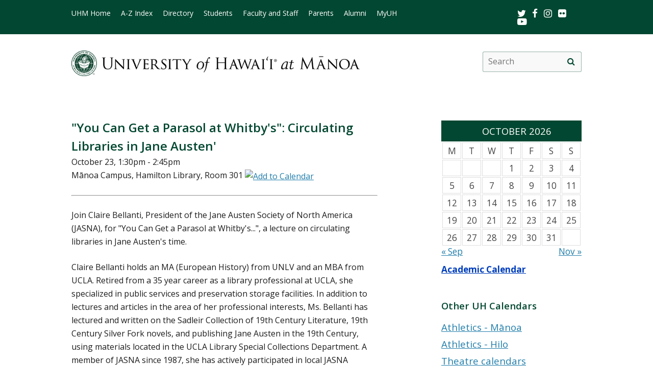

--- FILE ---
content_type: text/html; charset=UTF-8
request_url: https://www.hawaii.edu/calendar/manoa/2015/10/23/27203.html?et_id=35833
body_size: 33532
content:
<!DOCTYPE html>
<html lang="en-US">
<head>
<meta charset="UTF-8" />
<!-- for mobile display -->
<meta name="viewport" content="width=device-width, initial-scale=1.0">
<link rel="profile" href="http://gmpg.org/xfn/11" />
<link rel="stylesheet" type="text/css" media="all" href="//www.hawaii.edu/its/template/manoa_2019/style.css" />
<!-- get favicon -->
<link rel="shortcut icon" href="//www.hawaii.edu/its/template/manoa_2019/images/icon.png" />
<script src="//www.hawaii.edu/its/template/manoa_2019/js/menu.js?v=2"></script>
<!-- load google fonts -->
<link href="https://fonts.googleapis.com/css?family=Open+Sans:400,400i,600,700" rel="stylesheet">
<!-- load font awesome icons -->
<script src="https://use.fontawesome.com/bfcbe1540c.js"></script>
  <link rel="stylesheet" href="//www.hawaii.edu/its/template/manoa_2019/css/bootstrap.css" />
    <title>UH Manoa Campus Events Calendar</title>
    <meta name="section" content="system">
    <meta name="template" content="manoa">
    <meta name="menu-path" content="site/calendar">
    <meta name="breadcrumbs" content="cal">
    <meta name="og:title" content=""You Can Get a Parasol at Whitby's": Circulating Libraries in Jane Austen'" />
    <meta name="og:type" content="website" />
    <meta property="og:image:type" content="image/jpeg" />
    <meta name="og:image" content="http://www.hawaii.edu/site/calendar/uploads/27203.pdf" />
    <meta name="og:description" content="Join Claire Bellanti, President of the Jane Austen Society of North America (JASNA), for &quot;You Can Get a Parasol at Whitby's...&quot;, a lecture on circulating libraries in Jane Austen's time.

Claire Bellanti holds an MA (European History) from UNLV and an MBA from UCLA.  Retired from a 35 year career as a library professional at UCLA, she specialized in public services and preservation storage facilities.  In addition to lectures and articles in the area of her professional interests, Ms. Bellanti has lectured and written on the Sadleir Collection of 19th Century Literature, 19th Century Silver Fork novels, and publishing Jane Austen in the 19th Century, using materials located in the UCLA Library Special Collections Department. A member of JASNA since 1987, she has actively participated in local JASNA activities and served as JASNAâ€™s Vice-President for Regions from 2010-2013.  Although it can be difficult fitting more in alongside Jane Austen, her other interests include 19th European literature and history (with an emphasis on Great Britain and Russia), quilting, knitting, and gardening." />
    <meta name="og:url" content="https://www.hawaii.edu/calendar/manoa/2015/10/23/27203.html?et_id=35833" />

    <style>
      .defaultFont {
        font-size: 120%;
        line-height: 200%;
      }

      .daterow {
        border-bottom: 1pt #024731 solid;
        margin-bottom: 6px;
        font-size: 140%;
        font-weight: 600;
        text-align: left;
      }

      .eventList TD {
        font-size: 120%;
        color: black;
      }

      .eventList TD A {
        color: black;
      }

      .eventTitle {
        padding-left: 10px;
      }


      .calendar-header {
        background-color: #024731;
        color: white;
        text-align: center;
        font-size: 130%;
        padding: 10px;
        width: 100%;
      }

      TH.day-cell-header {
        background-color: #f5f5f5;
      }

      #sidebar A {
        # color: black;
      }

      .day-cell-header, .day-cell {
        text-align: center;
        vertical-align: middle;
        padding: 5px;
        font-size: 120%;
        border: solid #ddd 1pt;
        color: #444444;
      }

      .prevMonthDiv {
        float: left;
        display: inline;
        font-size: 120%;
      }

      .nextMonthDiv {
        float: right;
        display: inline;
        font-size: 120%;
      }

      .day-cell.active {
        background-color: #efefef;
        color: red;
      }

      .day-cell.today A {
        border: solid #222222 2px;
        padding: 5px;
      }

      .spotlight .spotlight-header H1, .right-col .list-header {
        color: #024731;
        font-size: 130%;
        font-weight: 600;
        margin-bottom: 15px;
      }

      .right-col .system-calendar-div {
        line-height: 180%;
        font-size: 130%;
      }

      .last-modified-div {
        float: right;
        font-size: 70%;
        margin-top: 50px;
        margin-bottom: 50px;
      }

      .campus-events-div, .theater-events-div, .other-events-div {
        padding-left: 15px;
      }
    @media (max-width: 959px) {

      #content-wrap {
        display: -webkit-box;
        display: -moz-box;
        display: -ms-flexbox;
        display: -webkit-flex;
        display: flex;
        -webkit-box-orient: vertical;
        -moz-box-orient: vertical;
        -webkit-flex-direction: column;
        -ms-flex-direction: column;
        flex-direction: column;
        /* optional */
        -webkit-box-align: start;
        -moz-box-align: start;
        -ms-flex-align: start;
        -webkit-align-items: flex-start;
        align-items: flex-start;
      }

      #content-wrap #sidebar {
        -webkit-box-ordinal-group: 2;
        -moz-box-ordinal-group: 2;
        -ms-flex-order: 2;
        -webkit-order: 2;
        order: 2;
      }

      #content-wrap #primary {
        -webkit-box-ordinal-group: 1;
        -moz-box-ordinal-group: 1;
        -ms-flex-order: 1;
        -webkit-order: 1;
        order: 1;
      }
    }

    .sf-menu {
      margin-right: -29px;
    }

    .navbar-style-one {
      right: 24px;
    }

    .breadcrumb-trail {
        # font-size: 100%;
    }

    @media (min-width:761px) and (max-width:991.98px) {
      #container {
        width: 55%;
        margin: 0;
      }
      #container #content {
      margin: 0 0 40px 0;
      }
      #primary {
        width: 275px;
      }
    }
    @media (min-width:992px) {
      #container {
        width: 60%;
        margin: 0;
      }
      #container #content {
      margin: 0 0 40px 0;
      }
      #primary {
        width: 275px;
      }
    }

    </style>
    <script type='text/javascript'>
      function openWindow(url, name, params) {
        open(url, name, params);
        return false;
      } // END function openWindow(url, name, params)

      function jumpToDay(cal, y, m, d) {
        window.location = "/calendar/" + cal + "/" + y + "/" + m + "/" + d;
      } // END function jumpToDay(cal, y, m, d)

      function toggleView(objCode) {
        var obj = document.getElementById(objCode + "-events-div");
        if (obj) {
          if (obj.className.match(/(?:^|\s)hidden(?!\S)/)) {
            obj.className = objCode + "-events-div";
          } else {
            obj.className = objCode + "-events-div hidden";
          }
        }
      } // END function toggleView(objCode)
    </script>

</head>

<body class="page-template-default">
<header id="top">
  <a href="#main_area" id="skip2main">Skip to Main Content</a>
  <div id="header_top">
    <div id="header_top_content">
      <ul id="header_mainmenu">
        <li><a href="https://manoa.hawaii.edu/">UHM Home</a></li>
        <li><a href="https://manoa.hawaii.edu/a-z/">A-Z Index</a></li>
        <li><a href="https://manoa.hawaii.edu/directory/">Directory</a></li>
        <li><a href="https://manoa.hawaii.edu/students/">Students</a></li>
        <li><a href="https://manoa.hawaii.edu/faculty-staff/">Faculty and Staff</a></li>
        <li><a href="https://manoa.hawaii.edu/admissions/parents.html">Parents</a></li>
        <li><a href="https://uhalumni.org/manoa/">Alumni</a></li>
        <li><a href="https://myuh.hawaii.edu/">MyUH</a></li>
      </ul>
      <div id="header_smrow">
        <a href="https://twitter.com/UHManoa">
          <i class="fa fa-twitter fa-lg" aria-hidden="true" style="color: white;"></i><span class="screen-reader-text">Twitter</span>
        </a> &nbsp;
        <a href="https://www.facebook.com/uhmanoa">
          <i class="fa fa-facebook fa-lg" aria-hidden="true" style="color: white;"></i><span class="screen-reader-text">Facebook</span>
        </a> &nbsp;
        <a href="https://www.instagram.com/uhmanoanews/">
          <i class="fa fa-instagram fa-lg" aria-hidden="true" style="color: white;"></i><span class="screen-reader-text">Instagram</span>
        </a> &nbsp;
        <a href="https://www.flickr.com/photos/uhmanoa">
          <i class="fa fa-flickr fa-lg" aria-hidden="true" style="color: white;"></i><span class="screen-reader-text">Flickr</span>
        </a> &nbsp;
        <a href="https://www.youtube.com/user/UniversityofHawaii">
          <i class="fa fa-youtube-play fa-lg" aria-hidden="true" style="color: white;"></i><span class="screen-reader-text">Youtube</span>
        </a>
      </div>
    </div>
  </div>
  <div id="header_mid">
    <div class="container">
      <a href="https://manoa.hawaii.edu/" title="University of Hawai&#699;i at M&#257;noa" >
        <img id="header_mid_logo" src="//www.hawaii.edu/its/template/manoa_2019/images/uhm-nameplate.png" srcset="//www.hawaii.edu/its/template/manoa_2019/images/uhm-nameplate.png 1x, //www.hawaii.edu/its/template/manoa_2019/images/uhm-nameplate-2x.png 2x" alt="University of Hawai&#699;i at M&#257;noa" />
      </a>
  <form role="search" method="get" class="search-form" id="searchform-desktop" aria-hidden="false" action="https://manoa.hawaii.edu/search/">
    <label for="basic-site-search-desktop" class="assistive-text screen-reader-text">Search this site</label>
    <input type="search" class="search-field" name="q" id="basic-site-search-desktop" placeholder="Search" />
    <button type="submit" class="search-submit" name="submit" id="searchsubmit-desktop" aria-label="search" value="Search"><span class="fa fa-search" aria-hidden="true"></span><span class="screen-reader-text">Site search</span></button>
  </form>
    </div>
  </div>
  <div id="department_name" style="display: none;"></div>
  <nav id="header_btm">
    <button class="menu-toggle" id="menu-toggle" aria-expanded="false" onclick="mobileMenu();">Menu <span class="screen-reader-text">Open Mobile Menu</span></button>
  <form role="" method="get" class="search-form" id="searchform" aria-hidden="true" action="https://manoa.hawaii.edu/search/">
    <label for="basic-site-search" class="assistive-text screen-reader-text">Search this site</label>
    <input type="search" class="search-field" name="q" id="basic-site-search" placeholder="Search" />
    <button type="submit" class="search-submit" name="submit" id="searchsubmit" aria-label="search" value="Search>"><span class="fa fa-search" aria-hidden="true"></span><span class="screen-reader-text">Site search</span></button>
  </form>
    </nav>
</header>

<main id="main_area">
  <div id="main_content">
    <div id="container">
      <div id="content" role="main">

<br />

<!--facebook plugin-->
<div id="fb-root"></div>
<script>(function(d, s, id) {
  var js, fjs = d.getElementsByTagName(s)[0];
  if (d.getElementById(id)) return;
  js = d.createElement(s); js.id = id;
  js.src = "//connect.facebook.net/en_US/all.js#xfbml=1";
  fjs.parentNode.insertBefore(js, fjs);
}(document, 'script', 'facebook-jssdk'));</script>	
    
<div id='event-display'>

<h2>"You Can Get a Parasol at Whitby's": Circulating Libraries in Jane Austen'</h2>

October 23, 1:30pm - 2:45pm<br />
M&#257;noa Campus, Hamilton Library, Room 301 <a href="http://www.hawaii.edu/site/scripts/calendar-ical.php?eid=27203&edt=20151023"><img src="http://www.hawaii.edu/site/images/cal.gif" class="ical-icon" align="absmiddle" border="0" alt="Add to Calendar" title="Add to Calendar" /></a><br />
<hr/>
<p>
<p>Join Claire Bellanti, President of the Jane Austen Society of North America (JASNA), for "You Can Get a Parasol at Whitby's...", a lecture on circulating libraries in Jane Austen's time.</p>

<p>Claire Bellanti holds an MA (European History) from UNLV and an MBA from UCLA.  Retired from a 35 year career as a library professional at UCLA, she specialized in public services and preservation storage facilities.  In addition to lectures and articles in the area of her professional interests, Ms. Bellanti has lectured and written on the Sadleir Collection of 19th Century Literature, 19th Century Silver Fork novels, and publishing Jane Austen in the 19th Century, using materials located in the UCLA Library Special Collections Department. A member of JASNA since 1987, she has actively participated in local JASNA activities and served as JASNAâ€™s Vice-President for Regions from 2010-2013.  Although it can be difficult fitting more in alongside Jane Austen, her other interests include 19th European literature and history (with an emphasis on Great Britain and Russia), quilting, knitting, and gardening.</p></p>
<br style="clear: both; border: solid 1pt white;"><p><strong>Ticket Information</strong><br/>Free and open to the public</p><p><strong>Event Sponsor</strong><br/>UHM Library, M&#257;noa Campus</p><p><strong>More Information</strong><br/>Sara Lee, 956-7205, <a href="mailto:library@hawaii.edu">library@hawaii.edu</a>, <a href="/site/calendar/uploads/27203.pdf">Flyer (PDF)</a></p><!-- event-display -->

<div id='share-buttons'>

<div class="fb-share-button" style="display:block !important;" data-href="https://www.hawaii.edu//calendar/manoa/2015/10/23/27203.html?et_id=35833" data-text=""You Can Get a Parasol at Whitby's": Circulating Libraries in Jane Austen'" data-type="button_count"></div>

<a href="https://twitter.com/share" class="twitter-share-button" style="width:77px !important;" data-text=""You Can Get a Parasol at Whitby's": Circulating Libraries in Jane Austen'" data-via="UHawaiiNews">Tweet</a>
<script>!function(d,s,id){var js,fjs=d.getElementsByTagName(s)[0],p=/^http:/.test(d.location)?'http':'https';if(!d.getElementById(id)){js=d.createElement(s);js.id=id;js.src=p+'://platform.twitter.com/widgets.js';fjs.parentNode.insertBefore(js,fjs);}}(document, 'script', 'twitter-wjs');</script>

<div class="g-plusone" data-size="medium"></div>
<script type="text/javascript">
  (function() {
    var po = document.createElement('script'); po.type = 'text/javascript'; po.async = true;
    po.src = 'https://apis.google.com/js/platform.js';
    var s = document.getElementsByTagName('script')[0]; s.parentNode.insertBefore(po, s);
  })();
</script>

<a href="mailto:?subject=University of Hawaii Event&amp;body=Check out this calendar event at https://www.hawaii.edu//calendar/manoa/2015/10/23/27203.html?et_id=35833" title="Share by Email"><img src="/site/images/social/email-18x18.png" alt="Share by email" border="0"/></a>

</div>
<hr style='clear:both'/>
</div> 

<div id="eventListDiv" style="margin-top: -34px;"><table width="100%" cellpadding="2" class="eventList" role="presentation">
    <tr>
      <td class="daterow" colspan="2">
        <h3>Wednesday, January 28</h3>
      </td>
    </tr>
    <tr>
      <td colspan="2" style="font-size: 80%;">
        &nbsp;
      </td>
    </tr>
    <tr>
      <td style="vertical-align: top;">
12:00pm      </td>
      <td style="text-alignment: left;" class="eventTitle">
        <a href="/calendar/manoa/2026/01/28/44954.html?et_id=58527">
<div style="font-weight: bold;">Welcome to Your Campus Sensory Room: A Hands-On Workshop</div></a>        M&#257;noa Campus, Kuykendall 106 Events Room
      </td>
    </tr>
    <tr>
      <td style="vertical-align: top;">
12:30pm      </td>
      <td style="text-alignment: left;" class="eventTitle">
        <a href="/calendar/manoa/2026/01/28/44979.html?et_id=58557">
<div style="font-weight: bold;">Undergraduate Research Opportunities Program (UROP) Hybrid Information Session</div></a>        M&#257;noa Campus, Moore Hall 104
      </td>
    </tr>
    <tr>
      <td style="vertical-align: top;">
1:00pm      </td>
      <td style="text-alignment: left;" class="eventTitle">
        <a href="/calendar/manoa/2026/01/28/44981.html?et_id=58561">
<div style="font-weight: bold;">Ramen & Reset: Cleansing Your Digital Footprint</div></a>        M&#257;noa Campus, 2600 Campus Rd Room 412
      </td>
    </tr>
    <tr>
      <td style="vertical-align: top;">
3:00pm      </td>
      <td style="text-alignment: left;" class="eventTitle">
        <a href="/calendar/manoa/2026/01/28/44992.html?et_id=58575">
<div style="font-weight: bold;">Team-Based Learning (TBL): An Evidence-Based Active Learning Strategy</div></a>        M&#257;noa Campus, Online
      </td>
    </tr>
    <tr>
      <td style="vertical-align: top;">
4:30pm      </td>
      <td style="text-alignment: left;" class="eventTitle">
        <a href="/calendar/manoa/2026/01/28/44976.html?et_id=58554">
<div style="font-weight: bold;">Entrepreneurship Live with Kyle & Josephine Wai Lin of Please Come Again</div></a>        M&#257;noa Campus, Walter Dods, Jr. RISE Center, Level 2
      </td>
    </tr>
    <tr>
      <td style="vertical-align: top;">
7:30pm      </td>
      <td style="text-alignment: left;" class="eventTitle">
        <a href="/calendar/manoa/2026/01/28/44277.html?et_id=57656">
<div style="font-weight: bold;">MFA/BFA Dance Concert</div></a>        M&#257;noa Campus, 1770 East-West Rd
      </td>
    </tr>
    <tr>
      <td colspan="2">
        &nbsp;
      </td>
    </tr>
    <tr>
      <td class="daterow" colspan="2">
        <h3>Thursday, January 29</h3>
      </td>
    </tr>
    <tr>
      <td colspan="2" style="font-size: 80%;">
        &nbsp;
      </td>
    </tr>
    <tr>
      <td style="vertical-align: top;">
12:00pm      </td>
      <td style="text-alignment: left;" class="eventTitle">
        <a href="/calendar/manoa/2026/01/29/45002.html?et_id=58586">
<div style="font-weight: bold;">Brown Bag with Robert Fraser</div></a>        M&#257;noa Campus, Kuykendall 410
      </td>
    </tr>
    <tr>
      <td style="vertical-align: top;">
1:30pm      </td>
      <td style="text-alignment: left;" class="eventTitle">
        <a href="/calendar/manoa/2026/01/29/44979.html?et_id=58558">
<div style="font-weight: bold;">Undergraduate Research Opportunities Program (UROP) Hybrid Information Session</div></a>        M&#257;noa Campus, Moore Hall 104
      </td>
    </tr>
    <tr>
      <td style="vertical-align: top;">
5:00pm      </td>
      <td style="text-alignment: left;" class="eventTitle">
        <a href="/calendar/manoa/2026/01/29/45012.html?et_id=58596">
<div style="font-weight: bold;">CCBAC Makana O Manoa</div></a>        M&#257;noa Campus, Campus Center Ballroom
      </td>
    </tr>
    <tr>
      <td style="vertical-align: top;">
5:00pm      </td>
      <td style="text-alignment: left;" class="eventTitle">
        <a href="/calendar/manoa/2026/01/29/45025.html?et_id=58610">
<div style="font-weight: bold;">BBQ Night at GateWay Cafe </div></a>        M&#257;noa Campus, Manoa Campus, 2573 Dole St
      </td>
    </tr>
    <tr>
      <td style="vertical-align: top;">
6:00pm      </td>
      <td style="text-alignment: left;" class="eventTitle">
        <a href="/calendar/manoa/2026/01/29/44983.html?et_id=58564">
<div style="font-weight: bold;">Self-Indigenization:  A Forum on Indigenous Belonging and Identity</div></a>        M&#257;noa Campus, Art Building
      </td>
    </tr>
    <tr>
      <td style="vertical-align: top;">
7:30pm      </td>
      <td style="text-alignment: left;" class="eventTitle">
        <a href="/calendar/manoa/2026/01/29/44277.html?et_id=57657">
<div style="font-weight: bold;">MFA/BFA Dance Concert</div></a>        M&#257;noa Campus, 1770 East-West Rd
      </td>
    </tr>
    <tr>
      <td colspan="2">
        &nbsp;
      </td>
    </tr>
    <tr>
      <td class="daterow" colspan="2">
        <h3>Friday, January 30</h3>
      </td>
    </tr>
    <tr>
      <td colspan="2" style="font-size: 80%;">
        &nbsp;
      </td>
    </tr>
    <tr>
      <td style="vertical-align: top;">
12:00pm      </td>
      <td style="text-alignment: left;" class="eventTitle">
        <a href="/calendar/manoa/2026/01/30/44996.html?et_id=58579">
<div style="font-weight: bold;">A Different Diaspora: Cross-Racial Encounters and the Process of Solidarities </div></a>        M&#257;noa Campus, Crawford 115
      </td>
    </tr>
    <tr>
      <td style="vertical-align: top;">
1:00pm      </td>
      <td style="text-alignment: left;" class="eventTitle">
        <a href="/calendar/manoa/2026/01/30/44998.html?et_id=58581">
<div style="font-weight: bold;">ORE Seminar: Distributed Acoustic Sensing for Subsea Applications</div></a>        M&#257;noa Campus, POST 723
      </td>
    </tr>
    <tr>
      <td style="vertical-align: top;">
1:30pm      </td>
      <td style="text-alignment: left;" class="eventTitle">
        <a href="/calendar/manoa/2026/01/30/44979.html?et_id=58559">
<div style="font-weight: bold;">Undergraduate Research Opportunities Program (UROP) Hybrid Information Session</div></a>        M&#257;noa Campus, Moore Hall 104
      </td>
    </tr>
    <tr>
      <td style="vertical-align: top;">
1:30pm      </td>
      <td style="text-alignment: left;" class="eventTitle">
        <a href="/calendar/manoa/2026/01/30/44947.html?et_id=58505">
<div style="font-weight: bold;">Weekly Academic Yoga Wellness</div></a>        M&#257;noa Campus, Walter Dods, Jr. RISE Center - 2nd Floor Deck
      </td>
    </tr>
    <tr>
      <td style="vertical-align: top;">
2:30pm      </td>
      <td style="text-alignment: left;" class="eventTitle">
        <a href="/calendar/manoa/2026/01/30/44999.html?et_id=58582">
<div style="font-weight: bold;">Study Spanish in Alicante, Spain Informational Meetings</div></a>        M&#257;noa Campus, Moore 224
      </td>
    </tr>
    <tr>
      <td style="vertical-align: top;">
3:30pm      </td>
      <td style="text-alignment: left;" class="eventTitle">
        <a href="/calendar/manoa/2026/01/30/45021.html?et_id=58606">
<div style="font-weight: bold;">School of Life Sciences' Friday Seminar</div></a>        M&#257;noa Campus, Bilger 150
      </td>
    </tr>
    <tr>
      <td style="vertical-align: top;">
7:30pm      </td>
      <td style="text-alignment: left;" class="eventTitle">
        <a href="/calendar/manoa/2026/01/30/44277.html?et_id=57658">
<div style="font-weight: bold;">MFA/BFA Dance Concert</div></a>        M&#257;noa Campus, 1770 East-West Rd
      </td>
    </tr>
    <tr>
      <td colspan="2">
        &nbsp;
      </td>
    </tr>
    <tr>
      <td class="daterow" colspan="2">
        <h3>Saturday, January 31</h3>
      </td>
    </tr>
    <tr>
      <td colspan="2" style="font-size: 80%;">
        &nbsp;
      </td>
    </tr>
    <tr>
      <td style="vertical-align: top;">
5:00pm      </td>
      <td style="text-alignment: left;" class="eventTitle">
        <a href="/calendar/manoa/2026/01/31/44993.html?et_id=58576">
<div style="font-weight: bold;">Sustainability Film Series: Student Showcase</div></a>        M&#257;noa Campus, Doris Duke Theater -- Honolulu Museum of Art
      </td>
    </tr>
    <tr>
      <td style="vertical-align: top;">
7:30pm      </td>
      <td style="text-alignment: left;" class="eventTitle">
        <a href="/calendar/manoa/2026/01/31/44277.html?et_id=57659">
<div style="font-weight: bold;">MFA/BFA Dance Concert</div></a>        M&#257;noa Campus, 1770 East-West Rd
      </td>
    </tr>
    <tr>
      <td colspan="2">
        &nbsp;
      </td>
    </tr>
</table>

</div>
      </div><!-- #content -->
    </div><!-- #container -->

    <div id="primary" class="widget-area" role="complementary">
<div class="spotlight">
  <div class="spotlight-header">
    <div class='calendar-header'>
      OCTOBER 2026
    </div>
  </div>
  <div class="spotlight-main">
    <div id='calendar-panel'>
      <table width="100%" class='calendar-table' role="presentation" style="width:100%;">
        <thead>
	  <tr>
            <td class="day-cell-header">M</td>
            <td class="day-cell-header">T</td>
            <td class="day-cell-header">W</td>
            <td class="day-cell-header">T</td>
            <td class="day-cell-header">F</td>
            <td class="day-cell-header">S</td>
	    <td class="day-cell-header">S</td>
	  </tr>
        </thead>
        <tbody>
          <tr>
            <td class="day-cell ">            </td>
            <td class="day-cell ">            </td>
            <td class="day-cell today ">            </td>
            <td class="day-cell ">1            </td>
            <td class="day-cell ">2            </td>
            <td class="day-cell ">3            </td>
            <td class="day-cell ">4            </td>
          </tr>
          <tr>
            <td class="day-cell ">5            </td>
            <td class="day-cell ">6            </td>
            <td class="day-cell ">7            </td>
            <td class="day-cell ">8            </td>
            <td class="day-cell ">9            </td>
            <td class="day-cell ">10            </td>
            <td class="day-cell ">11            </td>
          </tr>
          <tr>
            <td class="day-cell ">12            </td>
            <td class="day-cell ">13            </td>
            <td class="day-cell ">14            </td>
            <td class="day-cell ">15            </td>
            <td class="day-cell ">16            </td>
            <td class="day-cell ">17            </td>
            <td class="day-cell ">18            </td>
          </tr>
          <tr>
            <td class="day-cell ">19            </td>
            <td class="day-cell ">20            </td>
            <td class="day-cell ">21            </td>
            <td class="day-cell ">22            </td>
            <td class="day-cell ">23            </td>
            <td class="day-cell ">24            </td>
            <td class="day-cell ">25            </td>
          </tr>
          <tr>
            <td class="day-cell ">26            </td>
            <td class="day-cell ">27            </td>
            <td class="day-cell ">28            </td>
            <td class="day-cell ">29            </td>
            <td class="day-cell ">30            </td>
            <td class="day-cell ">31            </td>
            <td class="day-cell ">            </td>
          </tr>
        </tbody>
      </table>
      <div class="prevMonthDiv">
        <a href="/calendar/manoa/2026/9">
          &laquo; Sep</a>
      </div>
      <div class="nextMonthDiv">
        <a href="/calendar/manoa/2026/11">
          Nov &raquo;</a>
      </div>
      <div style="clear: both;">
      </div>

    </div> <!-- calendar-panel -->
  </div> <!-- spotlight-main -->
</div>
   <br />
	<div class="wpb_text_column wpb_content_element  vc_custom_1472505134315 page-gray-box">
		<div class="wpb_wrapper" style="font-size: 120%;">
				<strong>
					<a href="/academics/calendar" style="color: #003ebc;">
						Academic Calendar</a>
				</strong>
		</div>
	</div>
	<br>
<div class="right-col">
	<div class="list-header" style="padding-top: 35px;">
		Other UH Calendars
	</div>
   <div class="system-calendar-div">
		<a href="http://www.hawaiiathletics.com/calendar.aspx">
			Athletics - Mānoa</a>
		<br>
		<a href="http://hiloathletics.com/calendar.aspx">
			Athletics - Hilo</a>
		<br>
		<div class="theatre-events-link">
			<a href="javascript: toggleView('theater');">
				Theatre calendars</a>
		</div>
		<div id="theater-events-div" class="theater-events-div hidden">
			<a href="http://manoa.hawaii.edu/liveonstage/kennedy-theatre">
				Mānoa&rsquo;s Kennedy Theatre</a>
			<br>
			<a href="http://artscenter.uhh.hawaii.edu/">
				Hilo Theatre</a>
			<br>
			<a href="http://www.kauai.hawaii.edu/pac/index.htm">
				Kaua&#699;i Performing Arts Center</a>
			<br>
			<a href="http://lcctheatre.hawaii.edu/">
				Leeward Theatre</a>
			<br>
			<a href="http://www.windward.hawaii.edu/paliku/">
				Windward Paliku Theatre</a>
		</div>
		<a href="http://www.hawaii.edu/calendar/international">
			International events</a>
		<br>
		<a href="https://uhmlibrary.libcal.com/calendar/events/">
			UHM library events</a>
		<br>
		<div class="campus-events-link">
			<a href="javascript: toggleView('campus');">
				More events by campus</a>
		</div>
		<div id="campus-events-div" class="campus-events-div hidden">
			<a href="http://www.hawaii.edu/calendar/manoa">
				Mānoa</a>
			<br>
			<a href="http://hilo.hawaii.edu/news/">
				Hilo</a>
			<br>
			<a href="http://www.hawaii.edu/calendar/westoahu/">
				West O&#699;ahu</a>
			<br>
			<a href="http://www.hawaii.hawaii.edu/events">
				Hawai&#699;i</a>
			<br>
			<a href="http://www.hawaii.edu/calendar/hcc">
				Honolulu</a>
			<br>
			<a href="http://news.kcc.hawaii.edu/">
				Kapi&#699;olani</a>
			<br>
			<a href="http://kauai.hawaii.edu/pac/">
				Kaua&#699;i</a>
			<br>
			<a href="http://events.leeward.hawaii.edu/">
				Leeward</a>
			<br>
			<a href="http://www.hawaii.edu/calendar/mcc-student">
				Maui</a>
			<br>
			<a href="http://windward.hawaii.edu/Calendar/">
				Windward</a>
		</div>
		<br />
   </div>
<div class="spotlight" style="clear: right; margin-top: 1em">
  <div class="spotlight-header">
    <h2>Ongoing Events</h2>
  </div>
  <div class="multiday" class="spotlight-main">
<ul style="list-style: disc; margin-left: 20px;"><li><a title="M&#257;noa Campus, 103 Keller Hall and Zoom" href="/calendar/manoa/2026/01/28/44667.html?ed_id=58166" style="font-size: 90%;">Research Experience: Undergraduate Student Program</a></li>
<li><a title="M&#257;noa Campus, Walter Dods, Jr. RISE Center, Level 2" href="/calendar/manoa/2026/01/28/44858.html?ed_id=58395" style="font-size: 90%;">PACE Leaders Application Priority Deadline </a></li>
<li><a title="M&#257;noa Campus, Manoa Bookstore" href="/calendar/manoa/2026/01/28/44944.html?ed_id=58500" style="font-size: 90%;">Apple Back-to-School Bundle Promo</a></li>
<li><a title="M&#257;noa Campus, QLC 206" href="/calendar/manoa/2026/01/28/44978.html?ed_id=58556" style="font-size: 90%;">Go Abroad With MIX!</a></li>
<li><a title="M&#257;noa Campus, Walter Dods, Jr. RISE Center, Level 2" href="/calendar/manoa/2026/01/28/45000.html?ed_id=58583" style="font-size: 90%;">PACE Leader Application Deadline</a></li>
    </ul>
  </div>
  <div id="spotlight-footer">&nbsp;</div>
</div>
	<div class="list-header">
		Submit Events
	</div>
   <div class="system-calendar-div">
	<a href="/site/calendar/">
		Log in to calendar</a>
	</div>
</div>
	<div class="last-modified-div">
		Last modified May 11, 2024
	</div>
    </div><!-- #primary .widget-area -->
  </div>
</main>
<footer>
   <div id="footer_mid">
      <div id="footer_mid_content">
         <div class="uh_col c1_4">
            <img src="//www.hawaii.edu/its/template/manoa_2019/images/footer-logo.png" srcset="//www.hawaii.edu/its/template/manoa_2019/images/footer-logo.png 1x, //www.hawaii.edu/its/template/manoa_2019/images/footer-logo-2x.png 2x" alt="uh manoa logo" />
         </div>
         <div class="uh_col c1_4">
            <ul>
               <li><a href="https://manoa.hawaii.edu/a-z/">A-Z Index</a></li>
               <li><a href="https://manoa.hawaii.edu/registrar/academic-calendar/">Academic Calendar</a></li>
               <li><a href="https://manoa.hawaii.edu/directory/">Campus Directory</a></li>
               <li><a href="https://map.hawaii.edu/manoa/">Campus Maps</a></li>
               <li><a href="https://manoa.hawaii.edu/commuter/">Parking &#038; Transportation</a></li>
               <li><a href="https://manoa.hawaii.edu/about/visit/">Visiting the Campus</a></li>
            </ul>
         </div>
         <div class="uh_col c1_4">
            <ul>
               <li><a href="https://hawaii.edu/accessibility-statement/index.php">Accessibility Statement</a></li>
               <li><a href="https://manoa.hawaii.edu/emergency/">Emergency Information</a></li>
               <li><a href="https://manoa.hawaii.edu/dps/">Campus Safety</a></li>
               <li><a href="https://manoa.hawaii.edu/titleix/">Title IX</a></li>
               <li><a href="https://www.hawaii.edu/news/tag/uh-manoa/">UH News &#038; Media</a></li>
               <li><a href="https://manoa.hawaii.edu/news/">Press Releases</a></li>
               <li><a href="https://www.hawaii.edu/calendar/manoa/">Events</a></li>
               <li><a href="https://www.schooljobs.com/careers/hawaiiedu">Work at UH</a></li>
            </ul>
         </div>
         <div class="uh_col c1_4">
            <ul>
               <li><a href="http://manoa.hawaii.edu/crsc/landing/">campusHELP</a></li>
               <li><a href="https://gmail.hawaii.edu/">UH Email</a></li>
               <li><a href="https://myuh.hawaii.edu/">MyUH</a></li>
               <li><a href="https://www.uhfoundation.org/">Giving to UH</a></li>
               <li><a href="https://manoa.hawaii.edu/feedback/">Site Feedback</a></li>
               <li><a href="https://get.adobe.com/reader/">Get Adobe Acrobat Reader</a></li>
               <li><a href="https://www.hawaii.edu">UH System</a></li>
            </ul>
         </div>
      </div>
   </div>
   <div id="footer_btm">
      <div id="footer_btm_content">
         <div class="container">
            The University of Hawai&#699;i is an <a href="https://www.hawaii.edu/offices/eeo/policies/?policy=antidisc">equal opportunity institution</a> <br />
            &copy;<?php echo date("Y"); ?> University of Hawai&#699;i at M&#257;noa &bull; 2500 Campus Road &bull; Honolulu, HI 96822 &bull; (808) 956-8111
         </div>
      </div>
   </div>
</footer>
</body>
</html>



--- FILE ---
content_type: text/html; charset=utf-8
request_url: https://accounts.google.com/o/oauth2/postmessageRelay?parent=https%3A%2F%2Fwww.hawaii.edu&jsh=m%3B%2F_%2Fscs%2Fabc-static%2F_%2Fjs%2Fk%3Dgapi.lb.en.2kN9-TZiXrM.O%2Fd%3D1%2Frs%3DAHpOoo_B4hu0FeWRuWHfxnZ3V0WubwN7Qw%2Fm%3D__features__
body_size: 161
content:
<!DOCTYPE html><html><head><title></title><meta http-equiv="content-type" content="text/html; charset=utf-8"><meta http-equiv="X-UA-Compatible" content="IE=edge"><meta name="viewport" content="width=device-width, initial-scale=1, minimum-scale=1, maximum-scale=1, user-scalable=0"><script src='https://ssl.gstatic.com/accounts/o/2580342461-postmessagerelay.js' nonce="RPtF74p_a9Sw_lEqqshGZg"></script></head><body><script type="text/javascript" src="https://apis.google.com/js/rpc:shindig_random.js?onload=init" nonce="RPtF74p_a9Sw_lEqqshGZg"></script></body></html>